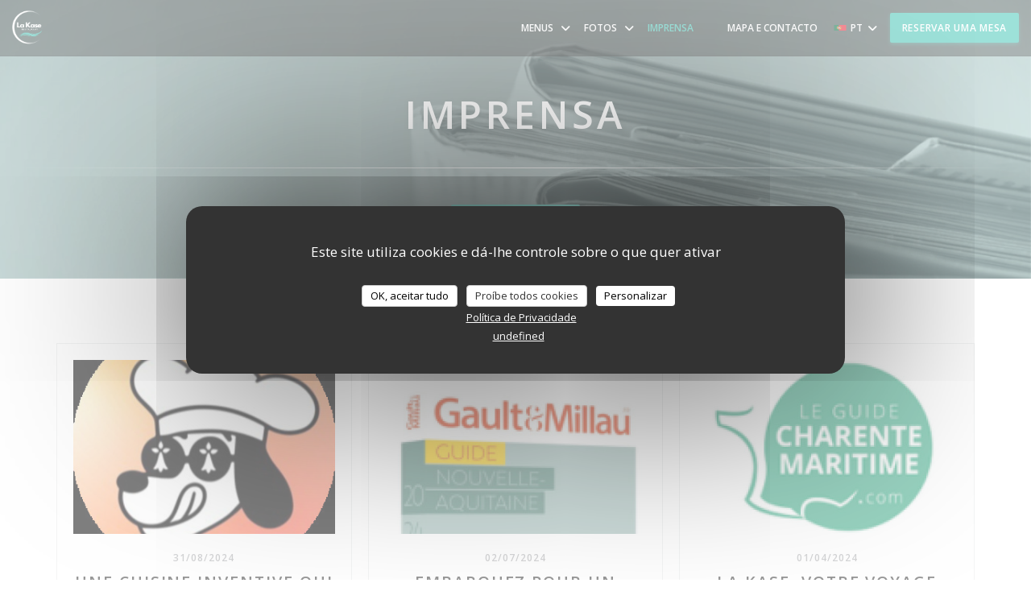

--- FILE ---
content_type: text/html; charset=UTF-8
request_url: https://www.lakase.fr/pt/sobre-nos/
body_size: 19205
content:
<!DOCTYPE html>
<!--[if lt IE 7]>      <html class="no-js lt-ie9 lt-ie8 lt-ie7" lang="pt"> <![endif]-->
<!--[if IE 7]>         <html class="no-js lt-ie9 lt-ie8" lang="pt"> <![endif]-->
<!--[if IE 8]>         <html class="no-js lt-ie9" lang="pt"> <![endif]-->
<!--[if gt IE 8]><!--> <html class="no-js" lang="pt"> <!--<![endif]-->


<head>
	<!-- Meta -->
	<meta charset="utf-8">
	<meta http-equiv="X-UA-Compatible" content="IE=edge" />
	<meta name="viewport" content="width=device-width, initial-scale=1">
	<title>Na imprensa - La Kase - LA ROCHELLE</title>

	<!-- Includes -->
	<meta name="description" content="O nosso restaurante na imprensa - La Kase - LA ROCHELLE..." />



<link rel="canonical" href="https://www.lakase.fr/pt/sobre-nos/" />

<!-- Facebook Like and Google -->
<meta property="og:title" content="Na imprensa - La Kase - LA ROCHELLE " />
<meta property="og:type" content="website" />
<meta property="og:url" content="http://www.lakase.fr/pt/sobre-nos/" />
<meta property="og:image" content="https://ugc.zenchef.com/3/6/1/3/7/9/1/5/2/1/9/0/5/1684584722_275/667d301a1c62639ebb820f9527b4e1f2.website.jpg" />
<meta property="og:site_name" content="Zenchef" />
<meta property="fb:admins" content="685299127" />
<meta property="place:location:latitude" content="46.1558801" />
<meta property="place:location:longitude" content="-1.1550706" />
<meta property="og:description" content="O nosso restaurante na imprensa - La Kase - LA ROCHELLE..." />



<script>
	window.restaurantId = 361379;
	window.lang = "pt";
	window.API_URL = "//api.zenchef.com/api/v1/";
</script>

	<link rel="alternate" hreflang="x-default" href="https://www.lakase.fr/sobre-nos/" />
<link rel="alternate" hreflang="pt" href="https://www.lakase.fr/pt/sobre-nos/" />
    <link rel="alternate" hreflang="en" href="https://www.lakase.fr/en/about-us/" />
    <link rel="alternate" hreflang="es" href="https://www.lakase.fr/es/sobre-nosotros/" />
    <link rel="alternate" hreflang="it" href="https://www.lakase.fr/it/a-proposito/" />
    <link rel="alternate" hreflang="de" href="https://www.lakase.fr/de/uber/" />
    <link rel="alternate" hreflang="fr" href="https://www.lakase.fr/" />
    <link rel="alternate" hreflang="ru" href="https://www.lakase.fr/ru/about-us/" />
    <link rel="alternate" hreflang="cs" href="https://www.lakase.fr/cs/o-nas/" />
    <link rel="alternate" hreflang="ja" href="https://www.lakase.fr/ja/about-us/" />
    <link rel="alternate" hreflang="zh" href="https://www.lakase.fr/zh/about-us/" />
    <link rel="alternate" hreflang="nl" href="https://www.lakase.fr/nl/over-ons/" />
    <link rel="alternate" hreflang="el" href="https://www.lakase.fr/el/about-us/" />
	<link rel="shortcut icon" href="https://ugc.zenchef.com/3/6/1/3/7/9/1/5/2/1/9/0/5/1687619819_326/4d861d22a2863edc22ddc6275c6a32bb.thumb.png" />
	<!-- Preconnect to CDNs for faster resource loading -->
	<link rel="preconnect" href="https://cdnjs.cloudflare.com" crossorigin>
	<link rel="preconnect" href="https://fonts.googleapis.com" crossorigin>
	<link rel="preconnect" href="https://fonts.gstatic.com" crossorigin>

	<!-- Google Web Fonts -->
	<link href='//fonts.googleapis.com/css?family=Open+Sans:400,400i,600,600i,700,700i&display=swap' rel='stylesheet' type='text/css' media='print' onload="this.media='all'">

<noscript>
  <style>
    /* Ensure fonts load in browsers with JavaScript disabled */
    [media='print'].font-fallback {
      media: all !important;
    }
  </style>
</noscript>
	<!-- Critical CSS Inline -->
	<style>
		/* Critical styles for above-the-fold content */
		body {margin: 0;}
        	</style>

	<!-- Critical CSS -->
	<link rel="stylesheet" href="/css/globals/normalize.css">
	<link rel="stylesheet" href="/css/globals/accessibility.css">
	<link rel="stylesheet" href="/css/globals/15/3cc2b3/open+sans/open+sans/style.css">

	<!-- Non-critical CSS -->
	<link rel="stylesheet" href="//cdnjs.cloudflare.com/ajax/libs/fancybox/3.5.7/jquery.fancybox.min.css" media="print" onload="this.media='all'">
	<link rel="stylesheet" href="/css/globals/backdrop.css" media="print" onload="this.media='all'">
	<link rel="stylesheet" href="/css/globals/shift-away-subtle.css" media="print" onload="this.media='all'">
	<link rel="stylesheet" href="/css/globals/icomoon.css" media="print" onload="this.media='all'">
	<link rel="stylesheet" href="/css/globals/fontawesome.css" media="print" onload="this.media='all'">
			<link rel="stylesheet" href="/css/css_15/bootstrap.css" media="print" onload="this.media='all'">			<link rel="stylesheet" href="//fonts.googleapis.com/icon?family=Material+Icons" media="print" onload="this.media='all'">		<link rel="stylesheet" href="/css/globals/15/3cc2b3/open+sans/open+sans/nav.css" media="print" onload="this.media='all'">
	<link rel="stylesheet" href="/css/globals/15/3cc2b3/open+sans/open+sans/menus.css" media="print" onload="this.media='all'">
	<link rel="stylesheet" href="/css/css_15/3cc2b3/open+sans/open+sans/main.css?v=23" media="print" onload="this.media='all'">

	<!-- Fallback for browsers without JS -->
	<noscript>
		<link rel="stylesheet" href="//cdnjs.cloudflare.com/ajax/libs/fancybox/3.5.7/jquery.fancybox.min.css">
		<link rel="stylesheet" href="/css/globals/backdrop.css">
		<link rel="stylesheet" href="/css/globals/shift-away-subtle.css">
		<link rel="stylesheet" href="/css/globals/icomoon.css">
		<link rel="stylesheet" href="/css/globals/fontawesome.css">
		<link rel="stylesheet" href="/css/globals/15/3cc2b3/open+sans/open+sans/nav.css">
		<link rel="stylesheet" href="/css/globals/15/3cc2b3/open+sans/open+sans/menus.css">
		<link rel="stylesheet" href="/css/css_15/3cc2b3/open+sans/open+sans/main.css?v=23">
	</noscript>

	<style>
  </style>


	<!-- Widget URL -->
	<script>
		var hasNewBookingWidget = 1;
	</script>
</head>

<body class="current-page-press">
	<a href="#main-content" class="skip-link sr-only-focusable">Ir para o conteúdo principal</a>

	<!-- Header -->
	<nav class="nav " role="navigation" aria-label="Navegação principal">
	<div class="homelink">
			<a href="/pt/" title="Início La Kase">	
			<img class="logo" src="https://ugc.zenchef.com/3/6/1/3/7/9/1/5/2/1/9/0/5/1687619819_326/4d861d22a2863edc22ddc6275c6a32bb.png" alt="Logo La Kase"/>
		</a>
	</div>
	<div class="nav-items-wrap ">
		<ul class="nav__items">
	<!-- Menu -->
			<li class="nav__item dropdown-wrap nav__item--menus">
			<a title="Menus" href="/pt/menus/">Menus <i class="fa fa-angle-down"></i></a>
			<ul class="dropdown">
									<li>
						<a href="/pt/menus/#menu-450344">À la Carte</a>
					</li>
									<li>
						<a href="/pt/menus/#menu-451026">Carte Végétarienne</a>
					</li>
									<li>
						<a href="/pt/menus/#menu-451583">Menu Déjeuner</a>
					</li>
									<li>
						<a href="/pt/menus/#menu-450349">Carte des Vins</a>
					</li>
									<li>
						<a href="/pt/menus/#menu-450509">Carte des Boissons</a>
					</li>
							</ul>
		</li>
	
	<!-- Gallery -->
			<li class="nav__item dropdown-wrap nav__item--gallery">
			<a title="Fotos" href="/pt/fotos/">Fotos <i class="fa fa-angle-down"></i></a>
			<ul class="dropdown">
									<li>
						<a href="/pt/fotos/#dans-l-assiette"> Dans l'assiette</a>
					</li>
									<li>
						<a href="/pt/fotos/#en-salle"> En salle</a>
					</li>
									<li>
						<a href="/pt/fotos/#en-terrasse"> En terrasse</a>
					</li>
				
							</ul>
		</li>
	
	
	<!-- Reviews -->
	
	<!-- Events -->
	
	<!-- Press -->
			<li class="nav__item nav__item--press">
			<a title="Imprensa" href="/pt/sobre-nos/">Imprensa</a>
		</li>
	
	<!-- Restaurants -->
	
	<!-- Custom page -->
	
	<!-- Custom link -->
			<li class="nav__item custom-link">
			<a rel="nofollow" href="https://userdocs.zenchef.com/361379/P1BUw7c8aJnNPl7JwMkqHx8JgumBnUpfgkudb46L.pdf" rel="noreferer,noopener" target="_blank">
								<span class="sr-only"> ((abre numa nova janela))</span>
			</a>
		</li>
	
	<!-- Custom button -->
			<li class="nav__item custom-btn">
			<a href="https://userdocs.zenchef.com/361379/CfflXnU002o1C48XR6VhsgvehVoQ33y5FYOpuqLi.pdf" target="_blank" rel="noreferer,noopener,nofollow">
								<span class="sr-only"> ((abre numa nova janela))</span>
			</a>
		</li>
	
	<!-- Contact -->
	<li class="nav__item nav__item--contact">
		<a title="Mapa e Contacto" href="/pt/endereco-contacto/">Mapa e Contacto</a>
	</li>

	<!-- Language -->
	<div class="dropdown-wrap drodown-wrap--lang ">
	<span>
		<img src="/img/flags/topbar-pt.png" class="flag flag-pt" alt="pt" width="16" height="11">		PT		<i class="fa fa-angle-down"></i>
	</span>
	<ul class="dropdown">
					<li class="lang lang-en">
				<a href="/en/about-us/">
					<img src="/img/flags/topbar-en.png" class="flag flag-en" alt="en" width="16" height="11">					EN				</a>
			</li>
					<li class="lang lang-es">
				<a href="/es/sobre-nosotros/">
					<img src="/img/flags/topbar-es.png" class="flag flag-es" alt="es" width="16" height="11">					ES				</a>
			</li>
					<li class="lang lang-it">
				<a href="/it/a-proposito/">
					<img src="/img/flags/topbar-it.png" class="flag flag-it" alt="it" width="16" height="11">					IT				</a>
			</li>
					<li class="lang lang-de">
				<a href="/de/uber/">
					<img src="/img/flags/topbar-de.png" class="flag flag-de" alt="de" width="16" height="11">					DE				</a>
			</li>
					<li class="lang lang-fr">
				<a href="/a-propos/">
					<img src="/img/flags/topbar-fr.png" class="flag flag-fr" alt="fr" width="16" height="11">					FR				</a>
			</li>
					<li class="lang lang-ru">
				<a href="/ru/about-us/">
					<img src="/img/flags/topbar-ru.png" class="flag flag-ru" alt="ru" width="16" height="11">					RU				</a>
			</li>
					<li class="lang lang-cs">
				<a href="/cs/o-nas/">
					<img src="/img/flags/topbar-cs.png" class="flag flag-cs" alt="cs" width="16" height="11">					CS				</a>
			</li>
					<li class="lang lang-ja">
				<a href="/ja/about-us/">
					<img src="/img/flags/topbar-ja.png" class="flag flag-ja" alt="ja" width="16" height="11">					JA				</a>
			</li>
					<li class="lang lang-zh">
				<a href="/zh/about-us/">
					<img src="/img/flags/topbar-zh.png" class="flag flag-zh" alt="zh" width="16" height="11">					ZH				</a>
			</li>
					<li class="lang lang-nl">
				<a href="/nl/over-ons/">
					<img src="/img/flags/topbar-nl.png" class="flag flag-nl" alt="nl" width="16" height="11">					NL				</a>
			</li>
					<li class="lang lang-el">
				<a href="/el/about-us/">
					<img src="/img/flags/topbar-el.png" class="flag flag-el" alt="el" width="16" height="11">					EL				</a>
			</li>
			</ul>
</div>

	<!-- Buttons -->
	</ul>

		<div class="nav__buttons">
			<!-- Buttons -->
			<div class="buttons-wrap-header">
							<a
			class="btn btn--std btn--booking iframe--widget"
            data-zc-action="open">
						Reservar uma mesa					</a>
	
				</div>

			<!-- Language -->
			
			<!-- Toggle Menu -->
			<div class="burger-button" onclick="display_burger_menu()" role="button" tabindex="0" aria-label="Abrir/fechar menu" aria-expanded="false" aria-controls="burger-menu">
				<span class="burger-button__item"></span>
				<span class="burger-button__item"></span>
				<span class="burger-button__item"></span>
			</div>
		</div>
	</div>
</nav>

<!-- Burger Menu -->
<div class="burger-menu burger-menu--center" id="burger-menu" role="dialog" aria-modal="true" aria-label="Navegação principal">
	<div class="burger-menu-items-wrap">
		<ul class="burger-menu__items">
			<!-- Menu -->
							<li class="burger-menu__item burger-menu__item--menus dropdown-wrap">
					<span>
						<a class="burger-menu__dropdown-link" title="Menus" href="/pt/menus/">Menus</a>
						<i class="fa fa-angle-down" onclick="display_burger_dropdown(this)" role="button" tabindex="0" aria-label="Expandir submenu" aria-expanded="false"></i>
					</span>
					<ul class="dropdown">
													<li>
								<a onclick="remove_burger_menu()" href="/pt/menus/#menu-450344">À la Carte</a>
							</li>
													<li>
								<a onclick="remove_burger_menu()" href="/pt/menus/#menu-451026">Carte Végétarienne</a>
							</li>
													<li>
								<a onclick="remove_burger_menu()" href="/pt/menus/#menu-451583">Menu Déjeuner</a>
							</li>
													<li>
								<a onclick="remove_burger_menu()" href="/pt/menus/#menu-450349">Carte des Vins</a>
							</li>
													<li>
								<a onclick="remove_burger_menu()" href="/pt/menus/#menu-450509">Carte des Boissons</a>
							</li>
											</ul>
				</li>
			
			<!-- Gallery -->
							<li class="burger-menu__item burger-menu__item--gallery dropdown-wrap">
					<span>
						<a class="burger-menu__dropdown-link" title="Fotos" href="/pt/fotos/">Fotos</a>
						<i class="fa fa-angle-down" onclick="display_burger_dropdown(this)" role="button" tabindex="0" aria-label="Expandir submenu" aria-expanded="false"></i>
					</span>
					<ul class="dropdown">
													<li>
								<a onclick="remove_burger_menu()" href="/pt/fotos/#dans-l-assiette"> Dans l'assiette</a>
							</li>
													<li>
								<a onclick="remove_burger_menu()" href="/pt/fotos/#en-salle"> En salle</a>
							</li>
													<li>
								<a onclick="remove_burger_menu()" href="/pt/fotos/#en-terrasse"> En terrasse</a>
							</li>
						
											</ul>
				</li>
				
			
			<!-- Reviews -->
			
			<!-- Events -->
			
			<!-- Press -->
							<li class="burger-menu__item burger-menu__item--press">
					<a title="Imprensa" href="/pt/sobre-nos/">Imprensa</a>
				</li>
			
			<!-- Restaurants -->
			
			<!-- Custom page -->
			
			<!-- Custom link -->
							<li class="burger-menu__item custom-link">
					<a rel="nofollow" href="https://userdocs.zenchef.com/361379/P1BUw7c8aJnNPl7JwMkqHx8JgumBnUpfgkudb46L.pdf" rel="noreferer,noopener" target="_blank">
												<span class="sr-only"> ((abre numa nova janela))</span>
					</a>
				</li>
			
			<!-- Custom button -->
							<li class="burger-menu__item custom-btn">
					<a href="https://userdocs.zenchef.com/361379/CfflXnU002o1C48XR6VhsgvehVoQ33y5FYOpuqLi.pdf" rel="noreferer,noopener" target="_blank" rel="nofollow">
												<span class="sr-only"> ((abre numa nova janela))</span>
					</a>
				</li>
			
			<!-- Contact -->
			<li class="burger-menu__item burger-menu__item--contact">
				<a title="Mapa e Contacto" href="/pt/endereco-contacto/">Mapa e Contacto</a>
			</li>
		</ul>

		<!-- Buttons -->
		<div class="buttons-wrap-header">
						<a
			class="btn btn--std btn--booking iframe--widget"
            data-zc-action="open">
						Reservar uma mesa					</a>
	
			</div>

		<!-- Language -->
		<ul class="language-list">
			<li class="lang lang-en">
					<a class="btn-circle btn--small btn--ghost" href="/en/about-us/">
				EN			</a>
				</li>
			<li class="lang lang-es">
					<a class="btn-circle btn--small btn--ghost" href="/es/sobre-nosotros/">
				ES			</a>
				</li>
			<li class="lang lang-it">
					<a class="btn-circle btn--small btn--ghost" href="/it/a-proposito/">
				IT			</a>
				</li>
			<li class="lang lang-de">
					<a class="btn-circle btn--small btn--ghost" href="/de/uber/">
				DE			</a>
				</li>
			<li class="lang lang-fr">
					<a class="btn-circle btn--small btn--ghost" href="/a-propos/">
				FR			</a>
				</li>
			<li class="lang lang-ru">
					<a class="btn-circle btn--small btn--ghost" href="/ru/about-us/">
				RU			</a>
				</li>
			<li class="lang lang-cs">
					<a class="btn-circle btn--small btn--ghost" href="/cs/o-nas/">
				CS			</a>
				</li>
			<li class="lang lang-ja">
					<a class="btn-circle btn--small btn--ghost" href="/ja/about-us/">
				JA			</a>
				</li>
			<li class="lang lang-zh">
					<a class="btn-circle btn--small btn--ghost" href="/zh/about-us/">
				ZH			</a>
				</li>
			<li class="lang lang-nl">
					<a class="btn-circle btn--small btn--ghost" href="/nl/over-ons/">
				NL			</a>
				</li>
			<li class="lang lang-el">
					<a class="btn-circle btn--small btn--ghost" href="/el/about-us/">
				EL			</a>
				</li>
	</ul>

		<!-- Social media -->
			<ul class="social-media-wrap">
					<li class="separator-tiny" >
				<a class="btn-circle btn--white" href="https://www.facebook.com/restaurantlakase/?locale=fr_FR" rel="noreferer,noopener" target="_blank" title="Facebook">
					<i class="fab fa-facebook" aria-hidden="true"></i>
					<span class="sr-only">Facebook ((abre numa nova janela))</span>
				</a>
			</li>
		
		
					<li class="separator-tiny" >
				<a class="btn-circle btn--white" href="https://www.instagram.com/restaurantlakase/" rel="noreferer,noopener" target="_blank" title="Instagram">
					<i class="fab fa-instagram" aria-hidden="true"></i>
					<span class="sr-only">Instagram ((abre numa nova janela))</span>
				</a>
			</li>
			</ul>
	</div>
</div>
<div class="section section-header section-header-small">
	<div class="parallax filter">
		<div class="image"
				style="background-image: url('https://www.lakase.fr/i/la-kase/3/6/1/3/7/9/1/5/2/1/9/0/5/1714227994_340/c5e27f01274f398fb2824a6e6ba01cb3.small_original.jpg'); transform: translate3d(0px, 0px, 0px);">
		</div>
		<div class="container">
			<div class="content">
				<div class="title-area">
					<h1>Imprensa</h1>
					<hr class="divider">
				</div>
				<div class="button-get-started">
								<a
			class="btn btn--std btn--booking iframe--widget"
            data-zc-action="open">
						Reservar uma mesa					</a>
	
					</div>
			</div>
		</div>
	</div>
</div>
	<div class="s--press section">
		<div class="container">
			<div class="press-wrap grid grid-3-col">
					
		
		<div class="press">
			<a class="press__img" style="background-image: url(https://www.lakase.fr/i/une-cuisine-inventive-qui-s-inspire-des-4-coins-du-monde/3/6/1/3/7/9/1/5/2/1/9/0/5/1734780293_477/2e5762a2f5be8b33acdcf070ead3852e.csquarred.jpg)" href="https://www.lakase.fr/i/une-cuisine-inventive-qui-s-inspire-des-4-coins-du-monde/3/6/1/3/7/9/1/5/2/1/9/0/5/1734780293_477/2e5762a2f5be8b33acdcf070ead3852e.csquarred.jpg" data-fancybox="images"></a>

			<div class="press__infos">
									<p class="press__date">31/08/2024</p>
				
									<h3 class="press__title">Une cuisine inventive qui s’inspire des 4 coins du monde</h3>
				
									<hr class="divider--small" />										<!-- <p class="press__descr">À découvrir sur Instagram : On a reçu à dîner Épicu La Rochelle ......</p> -->
					<p class="press__descr">À découvrir sur Instagram : On a reçu à dîner Épicu La Rochelle ...</p>
							</div>

							<div class="press__links-wrap">
											<a class="press__link btn btn--light" target="_blank" href="https://www.instagram.com/p/C_VBfdutO6s/">Ler o artigo<span class="sr-only"> ((abre numa nova janela))</span></a>
					
									</div>
					</div>
	
		
		<div class="press">
			<a class="press__img" style="background-image: url(https://www.lakase.fr/i/embarquez-pour-un-voyage-gourmand/3/6/1/3/7/9/1/5/2/1/9/0/5/1734779963_133/ecba80c40193f53317a0100c00a21118.csquarred.jpg)" href="https://www.lakase.fr/i/embarquez-pour-un-voyage-gourmand/3/6/1/3/7/9/1/5/2/1/9/0/5/1734779963_133/ecba80c40193f53317a0100c00a21118.csquarred.jpg" data-fancybox="images"></a>

			<div class="press__infos">
									<p class="press__date">02/07/2024</p>
				
									<h3 class="press__title">Embarquez pour un voyage gourmand !</h3>
				
									<hr class="divider--small" />										<!-- <p class="press__descr">À la tête de ce restaurant dans le quartier du Vieux-Port, deux frères, Sébastien en salle et Patrice, chef passé par des maisons prestigieuses. Passionnés de cuisine et de voyage, ils cultivent dans c...</p> -->
					<p class="press__descr">À la tête de ce restaurant dans le quartier du Vieux-Port, deux frères, Sébastien en salle et Patrice, chef passé par des maisons prestigieuses. Passionnés de cuisine et de voyage, ils cultivent dans ce lieu cosy et intimiste, le plaisir de recevoir autour de plats créatifs. Les produits du marché sont revisités avec épices et ingrédients du monde (Antilles, Réunion, Asie, Amérique latine…). Découvrez une cuisine des voyages, inspirée, aux accents bistronomiques, ponctuée pour les amateurs, par un rhum arrangé maison !</p>
							</div>

					</div>
	
		
		<div class="press">
			<a class="press__img" style="background-image: url(https://www.lakase.fr/i/la-kase-votre-voyage-culinaire-au-cur-de-la-rochelle/3/6/1/3/7/9/1/5/2/1/9/0/5/1714228396_105/c558560cd24c355ee3496b1204346d37.csquarred.jpg)" href="https://www.lakase.fr/i/la-kase-votre-voyage-culinaire-au-cur-de-la-rochelle/3/6/1/3/7/9/1/5/2/1/9/0/5/1714228396_105/c558560cd24c355ee3496b1204346d37.csquarred.jpg" data-fancybox="images"></a>

			<div class="press__infos">
									<p class="press__date">01/04/2024</p>
				
									<h3 class="press__title">La Kase, votre voyage culinaire au cœur de La Rochelle</h3>
				
									<hr class="divider--small" />										<!-- <p class="press__descr">Retrouvez le restaurant La Kase dans le guide Charente-Maritime.</p> -->
					<p class="press__descr">Retrouvez le restaurant La Kase dans le guide Charente-Maritime.</p>
							</div>

							<div class="press__links-wrap">
											<a class="press__link btn btn--light" target="_blank" href="https://www.guide-charente-maritime.com/fr/tourisme/se-restaurer/restaurants/la-rochelle-455/la-kase-13715.html">Ler o artigo<span class="sr-only"> ((abre numa nova janela))</span></a>
					
									</div>
					</div>
	
		
		<div class="press">
			<a class="press__img" style="background-image: url(https://www.lakase.fr/i/embarquement-immdiat-vers-1001-saveurs/3/6/1/3/7/9/1/5/2/1/9/0/5/1734780627_124/45817b55d8d2e432d0111670173eb42e.csquarred.jpg)" href="https://www.lakase.fr/i/embarquement-immdiat-vers-1001-saveurs/3/6/1/3/7/9/1/5/2/1/9/0/5/1734780627_124/45817b55d8d2e432d0111670173eb42e.csquarred.jpg" data-fancybox="images"></a>

			<div class="press__infos">
									<p class="press__date">28/03/2024</p>
				
									<h3 class="press__title">Embarquement immédiat vers 1001 saveurs</h3>
				
									<hr class="divider--small" />										<!-- <p class="press__descr">À découvrir sur Instagram : Quand La Rochelle Foodies vient déjeuner à La Kase......</p> -->
					<p class="press__descr">À découvrir sur Instagram : Quand La Rochelle Foodies vient déjeuner à La Kase...</p>
							</div>

							<div class="press__links-wrap">
											<a class="press__link btn btn--light" target="_blank" href="https://www.instagram.com/p/C5GF9TVt_Mu/">Ler o artigo<span class="sr-only"> ((abre numa nova janela))</span></a>
					
									</div>
					</div>
	
		
		<div class="press">
			<a class="press__img" style="background-image: url(https://www.lakase.fr/i/superbe-dcouverte-la-cuisine-est-faite-maison-recherche-et-super-bonne/3/6/1/3/7/9/1/5/2/1/9/0/5/1734780520_464/f6aaa7f6336a392aa5db41cffeb84356.csquarred.jpg)" href="https://www.lakase.fr/i/superbe-dcouverte-la-cuisine-est-faite-maison-recherche-et-super-bonne/3/6/1/3/7/9/1/5/2/1/9/0/5/1734780520_464/f6aaa7f6336a392aa5db41cffeb84356.csquarred.jpg" data-fancybox="images"></a>

			<div class="press__infos">
									<p class="press__date">04/02/2024</p>
				
									<h3 class="press__title">Superbe découverte, la cuisine est faite maison, recherchée et super bonne</h3>
				
									<hr class="divider--small" />										<!-- <p class="press__descr">À découvrir sur Instagram : &quot;Comment So LR parle de sa visite à La Kase ?...</p> -->
					<p class="press__descr">À découvrir sur Instagram : &quot;Comment So LR parle de sa visite à La Kase ?</p>
							</div>

							<div class="press__links-wrap">
											<a class="press__link btn btn--light" target="_blank" href="https://www.instagram.com/p/C27ivF-tdU-/?igsh=OThqZnF2dnR0N3Fj">Ler o artigo<span class="sr-only"> ((abre numa nova janela))</span></a>
					
									</div>
					</div>
	
		
		<div class="press">
			<a class="press__img" style="background-image: url(https://www.lakase.fr/i/la-kase-maison-d-picuriens/3/6/1/3/7/9/1/5/2/1/9/0/5/1734780398_116/592a29443ffda83c2f24b529828bc6ea.csquarred.jpg)" href="https://www.lakase.fr/i/la-kase-maison-d-picuriens/3/6/1/3/7/9/1/5/2/1/9/0/5/1734780398_116/592a29443ffda83c2f24b529828bc6ea.csquarred.jpg" data-fancybox="images"></a>

			<div class="press__infos">
									<p class="press__date">19/10/2023</p>
				
									<h3 class="press__title">La Kase : maison d’épicuriens</h3>
				
									<hr class="divider--small" />										<!-- <p class="press__descr">Les capitales gastronomiques fleurissent de toute part et La Rochelle ne déroge pas à la règle. La Kase, restaurant niché derrière ses remparts, s’empare d’un unique credo : qualité et générosité. <br />
<br />
Qu...</p> -->
					<p class="press__descr">Les capitales gastronomiques fleurissent de toute part et La Rochelle ne déroge pas à la règle. La Kase, restaurant niché derrière ses remparts, s’empare d’un unique credo : qualité et générosité. <br />
<br />
Quelques pas et l’effervescence du Vieux-Port s’atténue. Le restaurant La Kase jouit de cet emplacement central où renouer avec une certaine quiétude devient un rêve accessible, de même que déguster les richesses du terroir marin est enfin à la portée de tous les budgets. Du reste, le homard entier n’excède pas les 41 euros. La formule du midi (entrée/plat/dessert) se présente à 24,90 euros. L’idée étant de se délecter de plats de saison ou du terroir local et d’alimenter les souvenirs, le tout sans se ruiner. <br />
Le soir, la carte raconte une autre histoire. Délesté de l’emprise du temps, le client se laisse éclairer par les conseils de dégustation du patron, Sébastien, pour qui la bonne chair et l’hédonisme importent autant qu’à son frère, Patrice, alias le chef. Le duo a su imposer en un rien de temps, avec l’aide d’une serveuse complice et volontaire, sa vision de la convivialité, ainsi – et c’eût été le cas avec n’importe quel lieu où leur âme profère – La Kase s’apparente immédiatement à un deuxième chez-soi. Les assiettes sont autant une affaire de souvenirs – les frères ayant rapporté leurs trouvailles du bout du monde, et notamment des Antilles – que d’esthétique et de qualité. Les accras de morue parfaitement assaisonnés s’invitent sur notre île imaginaire dès l’apéritif, arrosés d’un planteur maison au fruit de la passion. <br />
<br />
Ce penchant affectif pour les saveurs épicées confère au moindre plat une identité forte, un terrain d’exploration sans limite, si bien qu’un riz Casimir transmet presque autant d’émotion que le homard qui l’accompagne. Un filet de bar fondant parle à notre coeur. Chaque création s’affaire à explorer le potentiel des délices de saison, avec un soupçon de personnalité et d’audace. Pour une fois, la proposition végétale prend le temps de la réflexion, si bien qu’une carte entière s’adresse aux végétariens, avec marmite et chips de parmesan, risotto aux légumes de saison, millefeuille pommes Darphin et œuf poché, salade fraîcheur et en dessert nougat glacé au lait végétal.<br />
<br />
Un simple dessert tel que les profiteroles ne saurait se départir de ce perfectionnisme qui leur est propre : chou maison, chocolat 70%, crème fouettée maison au lait végétal. Le moindre ingrédient ou presque, bénéficie de ces finitions, marqueur de leur originalité. <br />
<br />
Aussi, personne ne passe au travers de leur collection de rhums arrangés maison, préparés avec cette même passion contagieuse. <br />
<br />
 <br />
Charlotte Engel<br />
Journaliste et photographe, Charlotte partage ses bons plans food et musique, à Paris et ailleurs</p>
							</div>

							<div class="press__links-wrap">
											<a class="press__link btn btn--light" target="_blank" href="https://www.edgarmagazine.com/la-kase-maison-depicuriens/">Ler o artigo<span class="sr-only"> ((abre numa nova janela))</span></a>
					
									</div>
					</div>
	
		
		<div class="press">
			<a class="press__img" style="background-image: url(https://www.lakase.fr/i/un-lieu-cosy-deux-pas-du-vieux-port/3/6/1/3/7/9/1/5/2/1/9/0/5/1714229073_319/8550fc3be2367cbcf8fbe2ac0f40d075.csquarred.jpg)" href="https://www.lakase.fr/i/un-lieu-cosy-deux-pas-du-vieux-port/3/6/1/3/7/9/1/5/2/1/9/0/5/1714229073_319/8550fc3be2367cbcf8fbe2ac0f40d075.csquarred.jpg" data-fancybox="images"></a>

			<div class="press__infos">
									<p class="press__date">13/06/2023</p>
				
									<h3 class="press__title">Un lieu cosy à deux pas du Vieux-Port !</h3>
				
									<hr class="divider--small" />										<!-- <p class="press__descr">Tout a changé à la Kase, avec l’arrivée de Sébastien et Patrice, deux frères originaires de la Sarthe, qui s’y connaissent en gastronomie. Patrice, l’aîné, a été formé au Bristol, au Bellecour, à l’Amb...</p> -->
					<p class="press__descr">Tout a changé à la Kase, avec l’arrivée de Sébastien et Patrice, deux frères originaires de la Sarthe, qui s’y connaissent en gastronomie. Patrice, l’aîné, a été formé au Bristol, au Bellecour, à l’Ambroisie, et au Royal Monceau, tous célèbres étoilés. Au cœur d’une rue piétonne donnant sur le Vieux Port de La Rochelle, les deux frères mettent en valeur les produits de la mer, avec une touche fusion inspirée de leurs voyages : Excellent foie gras maison, Espadon à la citronnelle en sashimi ou Mille-feuille pommes Darphin œuf poché façon burger, voilà une cuisine bistronomique de qualité qui fait honneur à la tradition gourmande de la ville. Les végan ne sont pas oubliés, avec un menu dédié.</p>
							</div>

							<div class="press__links-wrap">
											<a class="press__link btn btn--light" target="_blank" href="https://leguideepicure.fr/listing/la-kase/">Ler o artigo<span class="sr-only"> ((abre numa nova janela))</span></a>
					
									</div>
					</div>
				</div>
		</div>
	</div>

	<!-- Widget Video -->
			<div class="s--widget-video section">
			<div class="container">
					<div class="responsive-video ">
		<div>
			<iframe src="https://www.youtube.com/embed/W18roOWp7qU" allowfullscreen></iframe>
		</div>
	</div>
			</div>
		</div>
	
		<!-- Footer -->
		<footer class="footer footer-big footer-color-black" data-color="black">
			<div class="container">
				<div class="row">
					<div class="col-md-4 col-sm-12">
						<div class="info info-contact ">
							<h3 class="h5 title">Mapa e Contacto</h3>

							<div class="contact-wrap">
								<i class="fa fa-map-marker"></i>
								<a class="restaurant-address" href="https://www.google.com/maps/dir/?api=1&destination=La+Kase+13+Rue+de+la+Cha%C3%AEne++17000+LA+ROCHELLE+fr" target="_blank" rel="noreferer,noopener">
	13 Rue de la Chaîne		17000 LA ROCHELLE	<span class="sr-only"> ((abre numa nova janela))</span>
</a>
							</div>

							<div class="contact-wrap">
								<i class="fa fa-phone"></i>
								<a class="restaurant-phone" href="tel:0546557336">05 46 55 73 36</a>							</div>
                            <div class="contact-wrap">
                                                            </div>

							<!-- Social media -->
								<ul class="social-media-wrap">
					<li class="separator-tiny" >
				<a class="btn-circle btn--small btn--white" href="https://www.facebook.com/restaurantlakase/?locale=fr_FR" rel="noreferer,noopener" target="_blank" title="Facebook">
					<i class="fab fa-facebook" aria-hidden="true"></i>
					<span class="sr-only">Facebook ((abre numa nova janela))</span>
				</a>
			</li>
		
		
					<li class="separator-tiny" >
				<a class="btn-circle btn--small btn--white" href="https://www.instagram.com/restaurantlakase/" rel="noreferer,noopener" target="_blank" title="Instagram">
					<i class="fab fa-instagram" aria-hidden="true"></i>
					<span class="sr-only">Instagram ((abre numa nova janela))</span>
				</a>
			</li>
			</ul>
						</div>
					</div>

					<div class="col-md-4 col-sm-12">
						<div class="info info-booking">
							<h3 class="h5 title">Contacte-nos</h3>
							<div class="button-get-started">
											<a
			class="btn btn--std btn--booking iframe--widget"
            data-zc-action="open">
						Reservar uma mesa					</a>
	
								</div>

							<!-- Rewards -->
								<div class="rewards-wrap">
		
					<div class="reward tippy" data-tippy-content="Fait Maison">
				<img src="/img/rewards/reward_fait-maison.png" alt="Fait maison"/>
			</div>
		
				
		
		
		
		
		
		
		
		
		<!--  -->
	</div>
						</div>
					</div>

					<!-- Newsletter -->
					<div class="col-md-4 col-sm-12">
						<div class="info info-nl newsletter">
							<div class="newsletter-wrap">
	<h3 class="reveal-1 ">
		Mantenha-se atualizado		<a href="/pt/avisos-legais/" rel="nofollow" target="_blank">*</a>
	</h3>

	<p class="newsletter__caption caption reveal-2">Subscrever a nossa newsletter para receber comunicações personalizadas e ofertas de marketing por correio eletrónico da nossa parte.</p>

	
	<div class="buttons-wrap text--center reveal-3">
		<a data-fancybox data-type="iframe" href="//nl.zenchef.com/optin-form.php?rpid=rpid_3SSAY6XV&lang=pt" class="btn btn--std btn--newsletter" target="_blank">
			Subscrever		</a>
	</div>
</div>						</div>
					</div>
				</div>

				<hr class="divider--dark">

				<div class="footer__text">
					<p class="footer__copyright">
	&copy; 2026 La Kase — Website do restaurante criado por 	<a href="https://www.zenchef.com/" rel="noopener" target="_blank" class="zcf-link">Zenchef<span class="sr-only"> ((abre numa nova janela))</span></a>
</p>
					<p class="footer__links">
    	<a class="" href="/pt/avisos-legais/" rel="nofollow" target="_blank">Aviso Legal<span class="sr-only"> ((abre numa nova janela))</span></a>
	<a class="" href="https://bookings.zenchef.com/gtc?rid=361379&host=www.lakase.fr" rel="nofollow" target="_blank">TERMOS DE UTILIZAÇÃO<span class="sr-only"> ((abre numa nova janela))</span></a>
	<a class="" href="/pt/politica-de-privacidade/" rel="nofollow" target="_blank">Política de proteção de dados pessoais<span class="sr-only"> ((abre numa nova janela))</span></a>
	<a class="" href="/pt/politica-cookies/" rel="nofollow" target="_blank">Política de cookies<span class="sr-only"> ((abre numa nova janela))</span></a>
	<a class="" href="/pt/acessibilidade/" rel="nofollow" target="_blank">Acessibilidade<span class="sr-only"> ((abre numa nova janela))</span></a>
</p>
				</div>
			</div>
		</footer>

		<!-- Loader -->
<div class="loader-wrap loader-wrap--">
	<div class="loader">
		<div class="homelink">
			<a href="/pt/" title="Início La Kase">	
			<img class="logo" src="https://ugc.zenchef.com/3/6/1/3/7/9/1/5/2/1/9/0/5/1687619819_326/4d861d22a2863edc22ddc6275c6a32bb.png" alt="Logo La Kase"/>
		</a>
	</div>	</div>
</div>
<!-- JS -->
<script>
	var template = '15';
	var templateIdForWidget = '15';
</script>
<script src="//ajax.googleapis.com/ajax/libs/jquery/3.4.1/jquery.min.js"></script>
<script src="/js/libs/jquery.form.js?v=23"></script>
<script src="/js/libs/jquery.validate.js?v=23"></script>
<script src="/js/libs/jquery.validate.ajax.js?v=23"></script>
<!-- <script src="/js/libs/modernizr-3.6.0.min.js?v=23"></script> -->
<script src="//cdnjs.cloudflare.com/ajax/libs/fancybox/3.5.7/jquery.fancybox.min.js"></script>
<script src="/js/libs/popper.min.js?v=23"></script>
<script src="/js/libs/tippy-bundle.iife.min.js?v=23"></script>

<script src="/js/globals/script.js?v=23"></script>
<script src="/js/globals/getRestoIdKonamiCode.js?v=23"></script>

	<script src="/js/js_15/main.js?v=23"></script>

	<script src="/js/libs/bootstrap.min.js?v=23"></script>
	<script src="/js/js_15/jquery.disablescroll.min.js?v=23"></script>



<!-- Includes -->
<div id="modal-contact" class="modal" style="display: none; max-width: 500px;">
	<h3>Deseja contactar-nos ? <br />
Preencha o formulário abaixo!</h3>
	<form name="contact-form" class="form" id="contact-form" action="#" novalidate="novalidate">
	<input type="hidden" name="restaurant_public_id" id="restaurant_public_id" value="rpid_3SSAY6XV">
	<input type="hidden" name="lang" id="lang" value="pt">
	<input type="hidden" name="token" id="token" value="ee658abccd8c7f5182f353b0a08cec11">

	<!-- Error summary for screen readers (WCAG 3.3.1) -->
	<div id="contact-form-errors" class="form-error-summary sr-only" role="alert" aria-live="polite" aria-atomic="true"></div>

	<div class="input--small">
		<input type="text" name="firstname" id="firstname" value="" placeholder="Primeiro nome *" aria-label="Primeiro nome" autocomplete="given-name" required="required" aria-required="true" aria-describedby="firstname-error">
		<span id="firstname-error" class="form-field-error" role="alert"></span>
	</div>

	<div class="input--small">
		<input type="text" name="lastname" id="lastname" value="" placeholder="Último nome *" aria-label="Último nome" autocomplete="family-name" required="required" aria-required="true" aria-describedby="lastname-error">
		<span id="lastname-error" class="form-field-error" role="alert"></span>
	</div>

	<div class="input--small">
		<input type="email" name="email" id="email" value="" placeholder="O seu endereço de e-mail *" aria-label="O seu endereço de e-mail" autocomplete="email" required="required" aria-required="true" aria-describedby="email-error" data-msg-email="Introduza um endereço de e-mail válido">
		<span id="email-error" class="form-field-error" role="alert"></span>
	</div>

	<div class="input--small">
		<input type="text" name="phone" id="phone" value="" placeholder="Número de Telefone *" aria-label="Número de Telefone" autocomplete="tel" required="required" aria-required="true" aria-describedby="phone-error">
		<span id="phone-error" class="form-field-error" role="alert"></span>
	</div>

	<div class="input--full">
		<textarea name="message" id="message" placeholder="Mensagem" aria-label="Mensagem" rows="6" aria-describedby="message-error"></textarea>
		<span id="message-error" class="form-field-error" role="alert"></span>
	</div>
        <div class="input--full" style="font-size:10px !important;">
        De acordo com a legislação de proteção de dados, tem o direito de se opor a comunicações de marketing. Pode registar-se na Lista Robinson através de <a href="https://www.robinson.pt" target="_blank" rel="noopener noreferrer">robinson.pt</a>. Para mais informações sobre o tratamento dos seus dados, consulte a nossa <a href="/pt/politica-de-privacidade/" target="_blank">política de privacidade</a>.    </div>
    
	<input class="btn btn--std input--full" type="submit" id="send" value="Enviar">

	<div class="step2 hidden">
		<strong>Obrigado! </strong>Recebemos a sua mensagem. Iremos responder assim que possível.<br>Para pedidos de reserva, clique diretamente no botão Reservar.	</div>
</form>
</div>	<noscript>
		<iframe src="https://www.googletagmanager.com/ns.html?id=GTM-P4QJ7ZD" height="0" width="0" style="display:none;visibility:hidden"></iframe>
	</noscript>
    <script id="restaurantJsonLd" type="application/ld+json">
{
    "@context":"https://schema.googleapis.com"
    ,"@type":"Restaurant"
    ,"@id":"https://www.lakase.fr"
    ,"image":"https://ugc.zenchef.com/3/6/1/3/7/9/1/5/2/1/9/0/5/1684584722_275/667d301a1c62639ebb820f9527b4e1f2.website.jpg"
    ,"name":"La Kase"
    ,"address":{
        "@type":"PostalAddress",
        "addressLocality":"LA ROCHELLE",
        "postalCode":"17000",
        "streetAddress":"13 Rue de la Chaîne",
        "addressCountry":"FR",
        "addressRegion":"LA ROCHELLE"
    }
    ,"priceRange":"€"
    ,"servesCuisine":["produtos frescos","Caseiro"]    ,"telephone":"0546557336"
    ,"url":"https://www.lakase.fr"
    ,"geo":{
        "@type":"GeoCoordinates",
        "latitude":"46.1558801",
        "longitude":"-1.1550706"
    }
        ,"logo":"https://ugc.zenchef.com/3/6/1/3/7/9/1/5/2/1/9/0/5/1684584722_275/667d301a1c62639ebb820f9527b4e1f2.website.jpg"
    
        ,"potentialAction":[
    {
        "@type":"ReserveAction",
        "target":{
            "@type":"EntryPoint",
            "urlTemplate":"https://www.lakase.fr/pt/reserve-uma-mesa/?lang=pt&rid=361379",
            "inLanguage":"pt",
            "actionPlatform":[
                "http://schema.org/MobileWebPlatform",
                "http://schema.org/DesktopWebPlatform",
                "http://schema.org/IOSPlatform",
                "http://schema.org/AndroidPlatform"
            ]
        },
        "result":{
            "@type":"FoodEstablishmentReservation",
            "name":"Reservar uma mesa"
        }
    }
    ]
    
    
        ,"acceptsReservations" : "yes"
    
    ,"hasMenu":"https://www.lakase.fr/pt/menus/"

    
    
    
    
                ,"award": ""
            
    
    
    }
</script><script src="/js/libs/tarteaucitron/tarteaucitron.js?v=3"></script>
<style>
    /* Hide tarteaucitron button icons */
    #tarteaucitronRoot .tarteaucitronCheck::before,
    #tarteaucitronRoot .tarteaucitronCross::before,
    #tarteaucitronRoot .tarteaucitronPlus::before {
        display: none !important;
    }
    
    /* Remove text shadow from Allow/Deny buttons */
    #tarteaucitronRoot .tarteaucitronAllow,
    #tarteaucitronRoot .tarteaucitronDeny {
        text-shadow: none !important;
    }
    
    /* Replace icon with Cookies button */
    #tarteaucitronIcon #tarteaucitronManager {
        background: #333;
        border-radius: 4px !important;
        padding: 10px 20px !important;
    }
    
    #tarteaucitronIcon #tarteaucitronManager img {
        display: none !important;
    }
    
    #tarteaucitronIcon #tarteaucitronManager:after {
        content: "🍪";
        color: #fff;
        font-size: 20px !important;
        line-height: 1;
    }
    
    #tarteaucitronIcon #tarteaucitronManager:hover {
        background: #555;
    }
    
    /* Change button colors to neutral (no red/green) */
    #tarteaucitronRoot .tarteaucitronAllow,
    #tarteaucitronRoot .tarteaucitronDeny {
        background-color: #ffffff !important;
        color: #333333 !important;
        border: 1px solid #cccccc !important;
    }
    
    #tarteaucitronRoot .tarteaucitronAllow:hover,
    #tarteaucitronRoot .tarteaucitronDeny:hover {
        background-color: #f5f5f5 !important;
    }
    
    /* Visual feedback for selected state - change background color */
    #tarteaucitronRoot .tarteaucitronIsAllowed .tarteaucitronAllow {
        background-color: #4a90e2 !important;
        color: #ffffff !important;
        border-color: #4a90e2 !important;
    }
    
    #tarteaucitronRoot .tarteaucitronIsDenied .tarteaucitronDeny {
        background-color: #7a7a7a !important;
        color: #ffffff !important;
        border-color: #7a7a7a !important;
    }
    
    /* Reduce font size for disclaimer paragraph */
    #tarteaucitronInfo {
        font-size: 13px !important;
        line-height: 1.4 !important;
    }
    
    /* Also apply neutral colors to Accept All/Deny All buttons */
    #tarteaucitronRoot #tarteaucitronAllAllowed,
    #tarteaucitronRoot #tarteaucitronAllDenied,
    #tarteaucitronRoot .tarteaucitronCTAButton {
        background-color: #ffffff !important;
        color: #333333 !important;
        border: 1px solid #cccccc !important;
    }
    
    #tarteaucitronRoot #tarteaucitronAllAllowed:hover,
    #tarteaucitronRoot #tarteaucitronAllDenied:hover,
    #tarteaucitronRoot .tarteaucitronCTAButton:hover {
        background-color: #f5f5f5 !important;
    }
    
    /* When Accept All is clicked */
    #tarteaucitronRoot #tarteaucitronAllAllowed:active,
    #tarteaucitronRoot #tarteaucitronAllAllowed:focus {
        background-color: #4a90e2 !important;
        color: #ffffff !important;
    }
    
    /* When Deny All is clicked */
    #tarteaucitronRoot #tarteaucitronAllDenied:active,
    #tarteaucitronRoot #tarteaucitronAllDenied:focus {
        background-color: #7a7a7a !important;
        color: #ffffff !important;
    }
    
    /* Style cookie policy and privacy policy as white text links */
    #tarteaucitron #tarteaucitronCookiePolicyUrlDialog,
    #tarteaucitron #tarteaucitronPrivacyUrlDialog {
        background: transparent !important;
        color: #fff !important;
        font-size: 13px !important;
        margin-bottom: 3px !important;
        margin-left: 7px !important;
        padding: 0 !important;
        border: 0 !important;
        border-radius: 0 !important;
        display: inline-block !important;
        line-height: normal !important;
        font-family: inherit !important;
        font-weight: normal !important;
        text-align: center !important;
        vertical-align: baseline !important;
        cursor: pointer !important;
        text-decoration: underline !important;
    }
    
    #tarteaucitron #tarteaucitronCookiePolicyUrlDialog:hover,
    #tarteaucitron #tarteaucitronPrivacyUrlDialog:hover {
        text-decoration: none !important;
    }
    
    /* For the ones in the alert banner */
    #tarteaucitronAlertBig #tarteaucitronCookiePolicyUrl,
    #tarteaucitronAlertBig #tarteaucitronPrivacyUrl {
        background: transparent !important;
        color: #fff !important;
        font-size: 13px !important;
        margin-bottom: 3px !important;
        margin-left: 7px !important;
        padding: 0 !important;
        display: inline-block !important;
        cursor: pointer !important;
        text-decoration: underline !important;
        border: 0 !important;
    }
    
    #tarteaucitronAlertBig #tarteaucitronCookiePolicyUrl:hover,
    #tarteaucitronAlertBig #tarteaucitronPrivacyUrl:hover {
        text-decoration: none !important;
    }
    
    /* Change font size from 16px to 13px for all these buttons */
    #tarteaucitronAlertBig #tarteaucitronCloseAlert,
    #tarteaucitronAlertBig #tarteaucitronPersonalize,
    #tarteaucitronAlertBig #tarteaucitronPersonalize2,
    .tarteaucitronCTAButton,
    #tarteaucitronRoot .tarteaucitronDeny,
    #tarteaucitronRoot .tarteaucitronAllow {
        font-size: 13px !important;
    }
    
    /* Ensure consistent border radius for action buttons only */
    #tarteaucitronAlertBig #tarteaucitronCloseAlert {
        border-radius: 4px !important;
    }
</style>
<script>
    // Define Waze embed service
    tarteaucitron.services = tarteaucitron.services || {};
    tarteaucitron.services.wazeembed = {
        "key": "wazeembed",
        "type": "api",
        "name": "Waze Map (Google)",
        "uri": "https://www.waze.com/legal/privacy",
        "needConsent": true,
        "cookies": ['NID', 'SID', 'HSID', 'APISID', 'SAPISID', '1P_JAR'],
        "js": function () {
            "use strict";
            tarteaucitron.fallback(['wazeembed'], function (x) {
                var frame_title = tarteaucitron.getElemAttr(x, "title") || 'Waze map iframe',
                    width = tarteaucitron.getElemAttr(x, "data-width") || '100%',
                    height = tarteaucitron.getElemAttr(x, "data-height") || '400',
                    url = tarteaucitron.getElemAttr(x, "data-url");

                return '<iframe title="' + frame_title + '" src="' + url + '" width="' + width + '" height="' + height + '" style="border: 0; width: 100%;" allowfullscreen></iframe>';
            });
        },
        "fallback": function () {
            "use strict";
            var id = 'wazeembed';
            tarteaucitron.fallback(['wazeembed'], function (elem) {
                elem.style.width = '100%';
                elem.style.height = '400px';
                return tarteaucitron.engage(id);
            });
        }
    };

    $(document).ready(function() {
        //Facebook
        (tarteaucitron.job = tarteaucitron.job || []).push('facebook');

        //Twitter
        (tarteaucitron.job = tarteaucitron.job || []).push('twitter');

        //Google jsAPI
        (tarteaucitron.job = tarteaucitron.job || []).push('jsapi');
        
        //Waze Maps
        (tarteaucitron.job = tarteaucitron.job || []).push('wazeembed');

                    //Google Tag Manager
            tarteaucitron.user.googletagmanagerId = 'GTM-P4QJ7ZD';
            (tarteaucitron.job = tarteaucitron.job || []).push('googletagmanager');
            (tarteaucitron.job = tarteaucitron.job || []).push('gcmanalyticsstorage');
        
        
                    tarteaucitron.user.gtagUa = 'G-9FYPGGWTQJ';
            tarteaucitron.user.gtagMore = function () {
                dataLayer.push({'event': 'accept_cookie'});
            };
            (tarteaucitron.job = tarteaucitron.job || []).push('gtag');
        
        tarteaucitron.init({
            "hashtag": "#tarteaucitron",
            "highPrivacy": true,
            "orientation": "middle",
            "adblocker": false,
            "showAlertSmall": false,
            "cookieslist": true,
            "removeCredit": true,
            "mandatory": true,
            "mandatoryCta": false,
            "iconPosition": "BottomLeft",
            "googleConsentMode": true,
            "showDetailsOnClick": false,
            "privacyUrl": "/pt/politica-de-privacidade/",
            "cookiePolicyUrl": "/pt/politica-cookies/",
        });

    });
</script>
<!-- Zenchef Widget SDK -->
<script>;(function (d, s, id) {const el = d.getElementsByTagName(s)[0]; if (d.getElementById(id) || el.parentNode == null) {return;} var js = d.createElement(s);  js.id = id; js.async = true; js.src = 'https://sdk.zenchef.com/v1/sdk.min.js';  el.parentNode.insertBefore(js, el); })(document, 'script', 'zenchef-sdk')</script>
<div
        class="zc-widget-config"
        data-restaurant="361379"
        data-lang="pt"
></div>
	</body>
</html>
